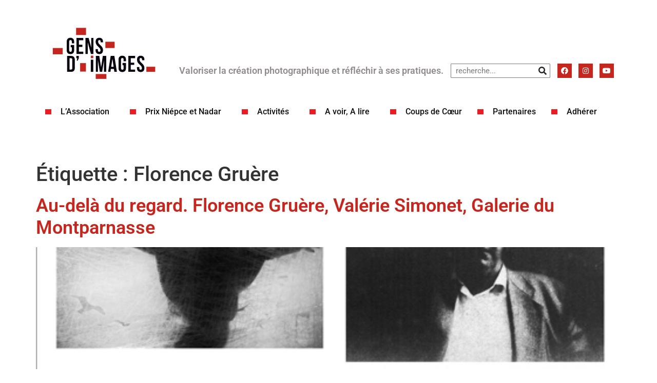

--- FILE ---
content_type: text/html; charset=UTF-8
request_url: https://gensdimages.com/tag/florence-gruere/page/2/
body_size: 11137
content:
<!doctype html>
<html lang="fr-FR">
<head>
	<meta charset="UTF-8">
	<meta name="viewport" content="width=device-width, initial-scale=1">
	<link rel="profile" href="https://gmpg.org/xfn/11">
	<title>Florence Gruère &#8211; Page 2 &#8211; Les Gens d&#039;images</title>
<meta name='robots' content='max-image-preview:large' />
<link rel="alternate" type="application/rss+xml" title="Les Gens d&#039;images &raquo; Flux" href="https://gensdimages.com/feed/" />
<link rel="alternate" type="application/rss+xml" title="Les Gens d&#039;images &raquo; Flux des commentaires" href="https://gensdimages.com/comments/feed/" />
<link rel="alternate" type="application/rss+xml" title="Les Gens d&#039;images &raquo; Flux de l’étiquette Florence Gruère" href="https://gensdimages.com/tag/florence-gruere/feed/" />
<style id='wp-img-auto-sizes-contain-inline-css'>
img:is([sizes=auto i],[sizes^="auto," i]){contain-intrinsic-size:3000px 1500px}
/*# sourceURL=wp-img-auto-sizes-contain-inline-css */
</style>
<style id='wp-emoji-styles-inline-css'>

	img.wp-smiley, img.emoji {
		display: inline !important;
		border: none !important;
		box-shadow: none !important;
		height: 1em !important;
		width: 1em !important;
		margin: 0 0.07em !important;
		vertical-align: -0.1em !important;
		background: none !important;
		padding: 0 !important;
	}
/*# sourceURL=wp-emoji-styles-inline-css */
</style>
<link rel='stylesheet' id='wp-block-library-css' href='https://gensdimages.com/wp-includes/css/dist/block-library/style.min.css?ver=6.9' media='all' />
<style id='global-styles-inline-css'>
:root{--wp--preset--aspect-ratio--square: 1;--wp--preset--aspect-ratio--4-3: 4/3;--wp--preset--aspect-ratio--3-4: 3/4;--wp--preset--aspect-ratio--3-2: 3/2;--wp--preset--aspect-ratio--2-3: 2/3;--wp--preset--aspect-ratio--16-9: 16/9;--wp--preset--aspect-ratio--9-16: 9/16;--wp--preset--color--black: #000000;--wp--preset--color--cyan-bluish-gray: #abb8c3;--wp--preset--color--white: #ffffff;--wp--preset--color--pale-pink: #f78da7;--wp--preset--color--vivid-red: #cf2e2e;--wp--preset--color--luminous-vivid-orange: #ff6900;--wp--preset--color--luminous-vivid-amber: #fcb900;--wp--preset--color--light-green-cyan: #7bdcb5;--wp--preset--color--vivid-green-cyan: #00d084;--wp--preset--color--pale-cyan-blue: #8ed1fc;--wp--preset--color--vivid-cyan-blue: #0693e3;--wp--preset--color--vivid-purple: #9b51e0;--wp--preset--gradient--vivid-cyan-blue-to-vivid-purple: linear-gradient(135deg,rgb(6,147,227) 0%,rgb(155,81,224) 100%);--wp--preset--gradient--light-green-cyan-to-vivid-green-cyan: linear-gradient(135deg,rgb(122,220,180) 0%,rgb(0,208,130) 100%);--wp--preset--gradient--luminous-vivid-amber-to-luminous-vivid-orange: linear-gradient(135deg,rgb(252,185,0) 0%,rgb(255,105,0) 100%);--wp--preset--gradient--luminous-vivid-orange-to-vivid-red: linear-gradient(135deg,rgb(255,105,0) 0%,rgb(207,46,46) 100%);--wp--preset--gradient--very-light-gray-to-cyan-bluish-gray: linear-gradient(135deg,rgb(238,238,238) 0%,rgb(169,184,195) 100%);--wp--preset--gradient--cool-to-warm-spectrum: linear-gradient(135deg,rgb(74,234,220) 0%,rgb(151,120,209) 20%,rgb(207,42,186) 40%,rgb(238,44,130) 60%,rgb(251,105,98) 80%,rgb(254,248,76) 100%);--wp--preset--gradient--blush-light-purple: linear-gradient(135deg,rgb(255,206,236) 0%,rgb(152,150,240) 100%);--wp--preset--gradient--blush-bordeaux: linear-gradient(135deg,rgb(254,205,165) 0%,rgb(254,45,45) 50%,rgb(107,0,62) 100%);--wp--preset--gradient--luminous-dusk: linear-gradient(135deg,rgb(255,203,112) 0%,rgb(199,81,192) 50%,rgb(65,88,208) 100%);--wp--preset--gradient--pale-ocean: linear-gradient(135deg,rgb(255,245,203) 0%,rgb(182,227,212) 50%,rgb(51,167,181) 100%);--wp--preset--gradient--electric-grass: linear-gradient(135deg,rgb(202,248,128) 0%,rgb(113,206,126) 100%);--wp--preset--gradient--midnight: linear-gradient(135deg,rgb(2,3,129) 0%,rgb(40,116,252) 100%);--wp--preset--font-size--small: 13px;--wp--preset--font-size--medium: 20px;--wp--preset--font-size--large: 36px;--wp--preset--font-size--x-large: 42px;--wp--preset--spacing--20: 0.44rem;--wp--preset--spacing--30: 0.67rem;--wp--preset--spacing--40: 1rem;--wp--preset--spacing--50: 1.5rem;--wp--preset--spacing--60: 2.25rem;--wp--preset--spacing--70: 3.38rem;--wp--preset--spacing--80: 5.06rem;--wp--preset--shadow--natural: 6px 6px 9px rgba(0, 0, 0, 0.2);--wp--preset--shadow--deep: 12px 12px 50px rgba(0, 0, 0, 0.4);--wp--preset--shadow--sharp: 6px 6px 0px rgba(0, 0, 0, 0.2);--wp--preset--shadow--outlined: 6px 6px 0px -3px rgb(255, 255, 255), 6px 6px rgb(0, 0, 0);--wp--preset--shadow--crisp: 6px 6px 0px rgb(0, 0, 0);}:root { --wp--style--global--content-size: 800px;--wp--style--global--wide-size: 1200px; }:where(body) { margin: 0; }.wp-site-blocks > .alignleft { float: left; margin-right: 2em; }.wp-site-blocks > .alignright { float: right; margin-left: 2em; }.wp-site-blocks > .aligncenter { justify-content: center; margin-left: auto; margin-right: auto; }:where(.wp-site-blocks) > * { margin-block-start: 24px; margin-block-end: 0; }:where(.wp-site-blocks) > :first-child { margin-block-start: 0; }:where(.wp-site-blocks) > :last-child { margin-block-end: 0; }:root { --wp--style--block-gap: 24px; }:root :where(.is-layout-flow) > :first-child{margin-block-start: 0;}:root :where(.is-layout-flow) > :last-child{margin-block-end: 0;}:root :where(.is-layout-flow) > *{margin-block-start: 24px;margin-block-end: 0;}:root :where(.is-layout-constrained) > :first-child{margin-block-start: 0;}:root :where(.is-layout-constrained) > :last-child{margin-block-end: 0;}:root :where(.is-layout-constrained) > *{margin-block-start: 24px;margin-block-end: 0;}:root :where(.is-layout-flex){gap: 24px;}:root :where(.is-layout-grid){gap: 24px;}.is-layout-flow > .alignleft{float: left;margin-inline-start: 0;margin-inline-end: 2em;}.is-layout-flow > .alignright{float: right;margin-inline-start: 2em;margin-inline-end: 0;}.is-layout-flow > .aligncenter{margin-left: auto !important;margin-right: auto !important;}.is-layout-constrained > .alignleft{float: left;margin-inline-start: 0;margin-inline-end: 2em;}.is-layout-constrained > .alignright{float: right;margin-inline-start: 2em;margin-inline-end: 0;}.is-layout-constrained > .aligncenter{margin-left: auto !important;margin-right: auto !important;}.is-layout-constrained > :where(:not(.alignleft):not(.alignright):not(.alignfull)){max-width: var(--wp--style--global--content-size);margin-left: auto !important;margin-right: auto !important;}.is-layout-constrained > .alignwide{max-width: var(--wp--style--global--wide-size);}body .is-layout-flex{display: flex;}.is-layout-flex{flex-wrap: wrap;align-items: center;}.is-layout-flex > :is(*, div){margin: 0;}body .is-layout-grid{display: grid;}.is-layout-grid > :is(*, div){margin: 0;}body{padding-top: 0px;padding-right: 0px;padding-bottom: 0px;padding-left: 0px;}a:where(:not(.wp-element-button)){text-decoration: underline;}:root :where(.wp-element-button, .wp-block-button__link){background-color: #32373c;border-width: 0;color: #fff;font-family: inherit;font-size: inherit;font-style: inherit;font-weight: inherit;letter-spacing: inherit;line-height: inherit;padding-top: calc(0.667em + 2px);padding-right: calc(1.333em + 2px);padding-bottom: calc(0.667em + 2px);padding-left: calc(1.333em + 2px);text-decoration: none;text-transform: inherit;}.has-black-color{color: var(--wp--preset--color--black) !important;}.has-cyan-bluish-gray-color{color: var(--wp--preset--color--cyan-bluish-gray) !important;}.has-white-color{color: var(--wp--preset--color--white) !important;}.has-pale-pink-color{color: var(--wp--preset--color--pale-pink) !important;}.has-vivid-red-color{color: var(--wp--preset--color--vivid-red) !important;}.has-luminous-vivid-orange-color{color: var(--wp--preset--color--luminous-vivid-orange) !important;}.has-luminous-vivid-amber-color{color: var(--wp--preset--color--luminous-vivid-amber) !important;}.has-light-green-cyan-color{color: var(--wp--preset--color--light-green-cyan) !important;}.has-vivid-green-cyan-color{color: var(--wp--preset--color--vivid-green-cyan) !important;}.has-pale-cyan-blue-color{color: var(--wp--preset--color--pale-cyan-blue) !important;}.has-vivid-cyan-blue-color{color: var(--wp--preset--color--vivid-cyan-blue) !important;}.has-vivid-purple-color{color: var(--wp--preset--color--vivid-purple) !important;}.has-black-background-color{background-color: var(--wp--preset--color--black) !important;}.has-cyan-bluish-gray-background-color{background-color: var(--wp--preset--color--cyan-bluish-gray) !important;}.has-white-background-color{background-color: var(--wp--preset--color--white) !important;}.has-pale-pink-background-color{background-color: var(--wp--preset--color--pale-pink) !important;}.has-vivid-red-background-color{background-color: var(--wp--preset--color--vivid-red) !important;}.has-luminous-vivid-orange-background-color{background-color: var(--wp--preset--color--luminous-vivid-orange) !important;}.has-luminous-vivid-amber-background-color{background-color: var(--wp--preset--color--luminous-vivid-amber) !important;}.has-light-green-cyan-background-color{background-color: var(--wp--preset--color--light-green-cyan) !important;}.has-vivid-green-cyan-background-color{background-color: var(--wp--preset--color--vivid-green-cyan) !important;}.has-pale-cyan-blue-background-color{background-color: var(--wp--preset--color--pale-cyan-blue) !important;}.has-vivid-cyan-blue-background-color{background-color: var(--wp--preset--color--vivid-cyan-blue) !important;}.has-vivid-purple-background-color{background-color: var(--wp--preset--color--vivid-purple) !important;}.has-black-border-color{border-color: var(--wp--preset--color--black) !important;}.has-cyan-bluish-gray-border-color{border-color: var(--wp--preset--color--cyan-bluish-gray) !important;}.has-white-border-color{border-color: var(--wp--preset--color--white) !important;}.has-pale-pink-border-color{border-color: var(--wp--preset--color--pale-pink) !important;}.has-vivid-red-border-color{border-color: var(--wp--preset--color--vivid-red) !important;}.has-luminous-vivid-orange-border-color{border-color: var(--wp--preset--color--luminous-vivid-orange) !important;}.has-luminous-vivid-amber-border-color{border-color: var(--wp--preset--color--luminous-vivid-amber) !important;}.has-light-green-cyan-border-color{border-color: var(--wp--preset--color--light-green-cyan) !important;}.has-vivid-green-cyan-border-color{border-color: var(--wp--preset--color--vivid-green-cyan) !important;}.has-pale-cyan-blue-border-color{border-color: var(--wp--preset--color--pale-cyan-blue) !important;}.has-vivid-cyan-blue-border-color{border-color: var(--wp--preset--color--vivid-cyan-blue) !important;}.has-vivid-purple-border-color{border-color: var(--wp--preset--color--vivid-purple) !important;}.has-vivid-cyan-blue-to-vivid-purple-gradient-background{background: var(--wp--preset--gradient--vivid-cyan-blue-to-vivid-purple) !important;}.has-light-green-cyan-to-vivid-green-cyan-gradient-background{background: var(--wp--preset--gradient--light-green-cyan-to-vivid-green-cyan) !important;}.has-luminous-vivid-amber-to-luminous-vivid-orange-gradient-background{background: var(--wp--preset--gradient--luminous-vivid-amber-to-luminous-vivid-orange) !important;}.has-luminous-vivid-orange-to-vivid-red-gradient-background{background: var(--wp--preset--gradient--luminous-vivid-orange-to-vivid-red) !important;}.has-very-light-gray-to-cyan-bluish-gray-gradient-background{background: var(--wp--preset--gradient--very-light-gray-to-cyan-bluish-gray) !important;}.has-cool-to-warm-spectrum-gradient-background{background: var(--wp--preset--gradient--cool-to-warm-spectrum) !important;}.has-blush-light-purple-gradient-background{background: var(--wp--preset--gradient--blush-light-purple) !important;}.has-blush-bordeaux-gradient-background{background: var(--wp--preset--gradient--blush-bordeaux) !important;}.has-luminous-dusk-gradient-background{background: var(--wp--preset--gradient--luminous-dusk) !important;}.has-pale-ocean-gradient-background{background: var(--wp--preset--gradient--pale-ocean) !important;}.has-electric-grass-gradient-background{background: var(--wp--preset--gradient--electric-grass) !important;}.has-midnight-gradient-background{background: var(--wp--preset--gradient--midnight) !important;}.has-small-font-size{font-size: var(--wp--preset--font-size--small) !important;}.has-medium-font-size{font-size: var(--wp--preset--font-size--medium) !important;}.has-large-font-size{font-size: var(--wp--preset--font-size--large) !important;}.has-x-large-font-size{font-size: var(--wp--preset--font-size--x-large) !important;}
/*# sourceURL=global-styles-inline-css */
</style>

<link rel='stylesheet' id='hello-elementor-css' href='https://gensdimages.com/wp-content/themes/hello-elementor/assets/css/reset.css?ver=3.4.5' media='all' />
<link rel='stylesheet' id='hello-elementor-theme-style-css' href='https://gensdimages.com/wp-content/themes/hello-elementor/assets/css/theme.css?ver=3.4.5' media='all' />
<link rel='stylesheet' id='hello-elementor-header-footer-css' href='https://gensdimages.com/wp-content/themes/hello-elementor/assets/css/header-footer.css?ver=3.4.5' media='all' />
<link rel='stylesheet' id='elementor-frontend-css' href='https://gensdimages.com/wp-content/plugins/elementor/assets/css/frontend.min.css?ver=3.33.2' media='all' />
<link rel='stylesheet' id='elementor-post-4900-css' href='https://gensdimages.com/wp-content/uploads/elementor/css/post-4900.css?ver=1768867245' media='all' />
<link rel='stylesheet' id='widget-image-css' href='https://gensdimages.com/wp-content/plugins/elementor/assets/css/widget-image.min.css?ver=3.33.2' media='all' />
<link rel='stylesheet' id='widget-heading-css' href='https://gensdimages.com/wp-content/plugins/elementor/assets/css/widget-heading.min.css?ver=3.33.2' media='all' />
<link rel='stylesheet' id='widget-search-form-css' href='https://gensdimages.com/wp-content/plugins/elementor-pro/assets/css/widget-search-form.min.css?ver=3.34.0' media='all' />
<link rel='stylesheet' id='elementor-icons-shared-0-css' href='https://gensdimages.com/wp-content/plugins/elementor/assets/lib/font-awesome/css/fontawesome.min.css?ver=5.15.3' media='all' />
<link rel='stylesheet' id='elementor-icons-fa-solid-css' href='https://gensdimages.com/wp-content/plugins/elementor/assets/lib/font-awesome/css/solid.min.css?ver=5.15.3' media='all' />
<link rel='stylesheet' id='widget-social-icons-css' href='https://gensdimages.com/wp-content/plugins/elementor/assets/css/widget-social-icons.min.css?ver=3.33.2' media='all' />
<link rel='stylesheet' id='e-apple-webkit-css' href='https://gensdimages.com/wp-content/plugins/elementor/assets/css/conditionals/apple-webkit.min.css?ver=3.33.2' media='all' />
<link rel='stylesheet' id='e-sticky-css' href='https://gensdimages.com/wp-content/plugins/elementor-pro/assets/css/modules/sticky.min.css?ver=3.34.0' media='all' />
<link rel='stylesheet' id='widget-nav-menu-css' href='https://gensdimages.com/wp-content/plugins/elementor-pro/assets/css/widget-nav-menu.min.css?ver=3.34.0' media='all' />
<link rel='stylesheet' id='widget-spacer-css' href='https://gensdimages.com/wp-content/plugins/elementor/assets/css/widget-spacer.min.css?ver=3.33.2' media='all' />
<link rel='stylesheet' id='widget-divider-css' href='https://gensdimages.com/wp-content/plugins/elementor/assets/css/widget-divider.min.css?ver=3.33.2' media='all' />
<link rel='stylesheet' id='e-animation-slideInUp-css' href='https://gensdimages.com/wp-content/plugins/elementor/assets/lib/animations/styles/slideInUp.min.css?ver=3.33.2' media='all' />
<link rel='stylesheet' id='e-popup-css' href='https://gensdimages.com/wp-content/plugins/elementor-pro/assets/css/conditionals/popup.min.css?ver=3.34.0' media='all' />
<link rel='stylesheet' id='elementor-icons-css' href='https://gensdimages.com/wp-content/plugins/elementor/assets/lib/eicons/css/elementor-icons.min.css?ver=5.44.0' media='all' />
<link rel='stylesheet' id='elementor-post-4912-css' href='https://gensdimages.com/wp-content/uploads/elementor/css/post-4912.css?ver=1768867245' media='all' />
<link rel='stylesheet' id='elementor-post-5220-css' href='https://gensdimages.com/wp-content/uploads/elementor/css/post-5220.css?ver=1768867245' media='all' />
<link rel='stylesheet' id='elementor-post-5268-css' href='https://gensdimages.com/wp-content/uploads/elementor/css/post-5268.css?ver=1768867245' media='all' />
<link rel='stylesheet' id='elementor-gf-local-roboto-css' href='https://gensdimages.com/wp-content/uploads/elementor/google-fonts/css/roboto.css?ver=1743437838' media='all' />
<link rel='stylesheet' id='elementor-gf-local-robotoslab-css' href='https://gensdimages.com/wp-content/uploads/elementor/google-fonts/css/robotoslab.css?ver=1743437840' media='all' />
<link rel='stylesheet' id='elementor-icons-fa-brands-css' href='https://gensdimages.com/wp-content/plugins/elementor/assets/lib/font-awesome/css/brands.min.css?ver=5.15.3' media='all' />
<script src="https://gensdimages.com/wp-includes/js/jquery/jquery.min.js?ver=3.7.1" id="jquery-core-js"></script>
<script src="https://gensdimages.com/wp-includes/js/jquery/jquery-migrate.min.js?ver=3.4.1" id="jquery-migrate-js"></script>
<link rel="https://api.w.org/" href="https://gensdimages.com/wp-json/" /><link rel="alternate" title="JSON" type="application/json" href="https://gensdimages.com/wp-json/wp/v2/tags/217" /><link rel="EditURI" type="application/rsd+xml" title="RSD" href="https://gensdimages.com/xmlrpc.php?rsd" />
<meta name="generator" content="WordPress 6.9" />
<meta name="generator" content="Elementor 3.33.2; features: additional_custom_breakpoints; settings: css_print_method-external, google_font-enabled, font_display-auto">
			<style>
				.e-con.e-parent:nth-of-type(n+4):not(.e-lazyloaded):not(.e-no-lazyload),
				.e-con.e-parent:nth-of-type(n+4):not(.e-lazyloaded):not(.e-no-lazyload) * {
					background-image: none !important;
				}
				@media screen and (max-height: 1024px) {
					.e-con.e-parent:nth-of-type(n+3):not(.e-lazyloaded):not(.e-no-lazyload),
					.e-con.e-parent:nth-of-type(n+3):not(.e-lazyloaded):not(.e-no-lazyload) * {
						background-image: none !important;
					}
				}
				@media screen and (max-height: 640px) {
					.e-con.e-parent:nth-of-type(n+2):not(.e-lazyloaded):not(.e-no-lazyload),
					.e-con.e-parent:nth-of-type(n+2):not(.e-lazyloaded):not(.e-no-lazyload) * {
						background-image: none !important;
					}
				}
			</style>
			<link rel="icon" href="https://gensdimages.com/wp-content/uploads/2022/07/cropped-Fav-1-32x32.gif" sizes="32x32" />
<link rel="icon" href="https://gensdimages.com/wp-content/uploads/2022/07/cropped-Fav-1-192x192.gif" sizes="192x192" />
<link rel="apple-touch-icon" href="https://gensdimages.com/wp-content/uploads/2022/07/cropped-Fav-1-180x180.gif" />
<meta name="msapplication-TileImage" content="https://gensdimages.com/wp-content/uploads/2022/07/cropped-Fav-1-270x270.gif" />
		<style id="wp-custom-css">
			a {
		color: #C3261E;
}

		</style>
		</head>
<body class="archive paged tag tag-florence-gruere tag-217 wp-custom-logo wp-embed-responsive paged-2 tag-paged-2 wp-theme-hello-elementor metaslider-plugin hello-elementor-default elementor-default elementor-kit-4900">


<a class="skip-link screen-reader-text" href="#content">Aller au contenu</a>

		<header data-elementor-type="header" data-elementor-id="4912" class="elementor elementor-4912 elementor-location-header" data-elementor-post-type="elementor_library">
					<section class="elementor-section elementor-top-section elementor-element elementor-element-a7ede14 elementor-section-full_width elementor-hidden-desktop elementor-hidden-tablet elementor-section-height-default elementor-section-height-default" data-id="a7ede14" data-element_type="section">
						<div class="elementor-container elementor-column-gap-default">
					<div class="elementor-column elementor-col-66 elementor-top-column elementor-element elementor-element-50dca72" data-id="50dca72" data-element_type="column">
			<div class="elementor-widget-wrap elementor-element-populated">
						<div class="elementor-element elementor-element-e945ea4 elementor-widget elementor-widget-theme-site-logo elementor-widget-image" data-id="e945ea4" data-element_type="widget" data-widget_type="theme-site-logo.default">
				<div class="elementor-widget-container">
											<a href="https://gensdimages.com">
			<img fetchpriority="high" width="300" height="300" src="https://gensdimages.com/wp-content/uploads/2022/05/Logo_GI_2022.svg" class="attachment-medium size-medium wp-image-5046" alt="" />				</a>
											</div>
				</div>
					</div>
		</div>
				<div class="elementor-column elementor-col-33 elementor-top-column elementor-element elementor-element-3f3c1c9" data-id="3f3c1c9" data-element_type="column">
			<div class="elementor-widget-wrap elementor-element-populated">
						<div class="elementor-element elementor-element-16041cd elementor-tablet-align-right elementor-mobile-align-center elementor-widget elementor-widget-button" data-id="16041cd" data-element_type="widget" data-widget_type="button.default">
				<div class="elementor-widget-container">
									<div class="elementor-button-wrapper">
					<a class="elementor-button elementor-button-link elementor-size-md" href="#elementor-action%3Aaction%3Dpopup%3Aopen%26settings%3DeyJpZCI6IjUyNjgiLCJ0b2dnbGUiOmZhbHNlfQ%3D%3D">
						<span class="elementor-button-content-wrapper">
						<span class="elementor-button-icon">
				<i aria-hidden="true" class="fas fa-grip-lines"></i>			</span>
								</span>
					</a>
				</div>
								</div>
				</div>
					</div>
		</div>
					</div>
		</section>
				<section class="elementor-section elementor-top-section elementor-element elementor-element-8cff935 elementor-section-boxed elementor-section-height-default elementor-section-height-default" data-id="8cff935" data-element_type="section" data-settings="{&quot;background_background&quot;:&quot;classic&quot;,&quot;sticky&quot;:&quot;top&quot;,&quot;sticky_on&quot;:[&quot;desktop&quot;,&quot;tablet&quot;,&quot;mobile&quot;],&quot;sticky_offset&quot;:0,&quot;sticky_effects_offset&quot;:0,&quot;sticky_anchor_link_offset&quot;:0}">
						<div class="elementor-container elementor-column-gap-default">
					<div class="elementor-column elementor-col-25 elementor-top-column elementor-element elementor-element-033805f" data-id="033805f" data-element_type="column" data-settings="{&quot;background_background&quot;:&quot;classic&quot;}">
			<div class="elementor-widget-wrap elementor-element-populated">
						<div class="elementor-element elementor-element-c52a940 elementor-hidden-mobile elementor-widget elementor-widget-theme-site-logo elementor-widget-image" data-id="c52a940" data-element_type="widget" data-widget_type="theme-site-logo.default">
				<div class="elementor-widget-container">
											<a href="https://gensdimages.com">
			<img width="425" height="283" src="https://gensdimages.com/wp-content/uploads/2022/05/Logo_GI_2022.svg" class="attachment-full size-full wp-image-5046" alt="" />				</a>
											</div>
				</div>
					</div>
		</div>
				<div class="elementor-column elementor-col-25 elementor-top-column elementor-element elementor-element-c96efda" data-id="c96efda" data-element_type="column" data-settings="{&quot;background_background&quot;:&quot;classic&quot;}">
			<div class="elementor-widget-wrap elementor-element-populated">
						<div class="elementor-element elementor-element-dec82ad elementor-widget elementor-widget-heading" data-id="dec82ad" data-element_type="widget" data-widget_type="heading.default">
				<div class="elementor-widget-container">
					<h2 class="elementor-heading-title elementor-size-default">Valoriser la création photographique et réfléchir à ses pratiques.</h2>				</div>
				</div>
					</div>
		</div>
				<div class="elementor-column elementor-col-25 elementor-top-column elementor-element elementor-element-3350ec2" data-id="3350ec2" data-element_type="column" data-settings="{&quot;background_background&quot;:&quot;classic&quot;}">
			<div class="elementor-widget-wrap elementor-element-populated">
						<div class="elementor-element elementor-element-550831a elementor-search-form--skin-classic elementor-search-form--button-type-icon elementor-search-form--icon-search elementor-widget elementor-widget-search-form" data-id="550831a" data-element_type="widget" data-settings="{&quot;skin&quot;:&quot;classic&quot;}" data-widget_type="search-form.default">
				<div class="elementor-widget-container">
							<search role="search">
			<form class="elementor-search-form" action="https://gensdimages.com" method="get">
												<div class="elementor-search-form__container">
					<label class="elementor-screen-only" for="elementor-search-form-550831a">Rechercher </label>

					
					<input id="elementor-search-form-550831a" placeholder="recherche..." class="elementor-search-form__input" type="search" name="s" value="">
					
											<button class="elementor-search-form__submit" type="submit" aria-label="Rechercher ">
															<i aria-hidden="true" class="fas fa-search"></i>													</button>
					
									</div>
			</form>
		</search>
						</div>
				</div>
					</div>
		</div>
				<div class="elementor-column elementor-col-25 elementor-top-column elementor-element elementor-element-6667e06" data-id="6667e06" data-element_type="column" data-settings="{&quot;background_background&quot;:&quot;classic&quot;}">
			<div class="elementor-widget-wrap elementor-element-populated">
						<div class="elementor-element elementor-element-1a9c763 elementor-shape-square elementor-grid-0 e-grid-align-center elementor-widget elementor-widget-social-icons" data-id="1a9c763" data-element_type="widget" data-widget_type="social-icons.default">
				<div class="elementor-widget-container">
							<div class="elementor-social-icons-wrapper elementor-grid" role="list">
							<span class="elementor-grid-item" role="listitem">
					<a class="elementor-icon elementor-social-icon elementor-social-icon-facebook elementor-repeater-item-72e33b7" href="https://www.facebook.com/associationgensdimages" target="_blank">
						<span class="elementor-screen-only">Facebook</span>
						<i aria-hidden="true" class="fab fa-facebook"></i>					</a>
				</span>
							<span class="elementor-grid-item" role="listitem">
					<a class="elementor-icon elementor-social-icon elementor-social-icon-instagram elementor-repeater-item-7794cf9" href="https://www.instagram.com/gensdimages/" target="_blank">
						<span class="elementor-screen-only">Instagram</span>
						<i aria-hidden="true" class="fab fa-instagram"></i>					</a>
				</span>
							<span class="elementor-grid-item" role="listitem">
					<a class="elementor-icon elementor-social-icon elementor-social-icon-youtube elementor-repeater-item-7d88f00" href="https://www.youtube.com/@GensDimages/videos" target="_blank">
						<span class="elementor-screen-only">Youtube</span>
						<i aria-hidden="true" class="fab fa-youtube"></i>					</a>
				</span>
					</div>
						</div>
				</div>
					</div>
		</div>
					</div>
		</section>
				<section class="elementor-section elementor-top-section elementor-element elementor-element-fe727d7 elementor-hidden-mobile elementor-section-boxed elementor-section-height-default elementor-section-height-default" data-id="fe727d7" data-element_type="section" data-settings="{&quot;background_background&quot;:&quot;classic&quot;,&quot;sticky&quot;:&quot;top&quot;,&quot;sticky_offset&quot;:160,&quot;sticky_on&quot;:[&quot;desktop&quot;,&quot;tablet&quot;,&quot;mobile&quot;],&quot;sticky_effects_offset&quot;:0,&quot;sticky_anchor_link_offset&quot;:0}">
						<div class="elementor-container elementor-column-gap-default">
					<div class="elementor-column elementor-col-100 elementor-top-column elementor-element elementor-element-5b1668b" data-id="5b1668b" data-element_type="column">
			<div class="elementor-widget-wrap elementor-element-populated">
						<div class="elementor-element elementor-element-c815a2d elementor-nav-menu__align-start elementor-widget__width-auto isheader elementor-nav-menu--dropdown-mobile elementor-nav-menu__text-align-aside elementor-widget elementor-widget-nav-menu" data-id="c815a2d" data-element_type="widget" data-settings="{&quot;submenu_icon&quot;:{&quot;value&quot;:&quot;&lt;i class=\&quot;\&quot; aria-hidden=\&quot;true\&quot;&gt;&lt;\/i&gt;&quot;,&quot;library&quot;:&quot;&quot;},&quot;layout&quot;:&quot;horizontal&quot;}" data-widget_type="nav-menu.default">
				<div class="elementor-widget-container">
								<nav aria-label="Menu" class="elementor-nav-menu--main elementor-nav-menu__container elementor-nav-menu--layout-horizontal e--pointer-underline e--animation-slide">
				<ul id="menu-1-c815a2d" class="elementor-nav-menu"><li class="menu-item menu-item-type-post_type menu-item-object-page menu-item-has-children menu-item-6755"><a href="https://gensdimages.com/lassociation/" class="elementor-item">L’Association</a>
<ul class="sub-menu elementor-nav-menu--dropdown">
	<li class="menu-item menu-item-type-post_type menu-item-object-page menu-item-7788"><a href="https://gensdimages.com/qui-sommes-nous-2/" class="elementor-sub-item">Qui sommes-nous ?</a></li>
	<li class="menu-item menu-item-type-post_type menu-item-object-page menu-item-8048"><a href="https://gensdimages.com/elementor-8042/" class="elementor-sub-item">Le Livre</a></li>
	<li class="menu-item menu-item-type-post_type menu-item-object-page menu-item-5438"><a href="https://gensdimages.com/carnets/" class="elementor-sub-item">Carnets</a></li>
	<li class="menu-item menu-item-type-post_type menu-item-object-page menu-item-7782"><a href="https://gensdimages.com/prix-arcimboldo/" class="elementor-sub-item">Prix Arcimboldo</a></li>
	<li class="menu-item menu-item-type-post_type menu-item-object-page menu-item-5051"><a href="https://gensdimages.com/qui-sommes-nous/" class="elementor-sub-item">Témoignage sur Albert Plécy</a></li>
	<li class="menu-item menu-item-type-post_type menu-item-object-page menu-item-6751"><a href="https://gensdimages.com/qui-sommes-nous/lassociation-des-gens-dimages-temoins-et-acteurs-des-evolutions-de-la-photographie-en-france-entre-1954-et-1985/" class="elementor-sub-item">Mémoire de Rebecca Flore</a></li>
</ul>
</li>
<li class="menu-item menu-item-type-post_type menu-item-object-page menu-item-has-children menu-item-26"><a href="https://gensdimages.com/les-prix/" class="elementor-item">Prix Niépce et Nadar</a>
<ul class="sub-menu elementor-nav-menu--dropdown">
	<li class="menu-item menu-item-type-post_type menu-item-object-page menu-item-5130"><a href="https://gensdimages.com/les-prix/" class="elementor-sub-item">Présentation</a></li>
	<li class="menu-item menu-item-type-post_type menu-item-object-page menu-item-5165"><a href="https://gensdimages.com/prix-niepce/" class="elementor-sub-item">Prix Niépce Gens d’images</a></li>
	<li class="menu-item menu-item-type-post_type menu-item-object-page menu-item-5181"><a href="https://gensdimages.com/prix-nadar/" class="elementor-sub-item">Prix Nadar Gens d’images</a></li>
</ul>
</li>
<li class="menu-item menu-item-type-custom menu-item-object-custom menu-item-has-children menu-item-4906"><a href="#" class="elementor-item elementor-item-anchor">Activités</a>
<ul class="sub-menu elementor-nav-menu--dropdown">
	<li class="menu-item menu-item-type-post_type menu-item-object-page menu-item-186"><a href="https://gensdimages.com/les-ateliers/" class="elementor-sub-item">Les Ateliers</a></li>
	<li class="menu-item menu-item-type-post_type menu-item-object-page menu-item-185"><a href="https://gensdimages.com/les-cafes/" class="elementor-sub-item">Les Cafés Images</a></li>
	<li class="menu-item menu-item-type-post_type menu-item-object-page menu-item-5367"><a href="https://gensdimages.com/les-visites/" class="elementor-sub-item">Les Visites</a></li>
</ul>
</li>
<li class="menu-item menu-item-type-custom menu-item-object-custom menu-item-has-children menu-item-4907"><a href="#" class="elementor-item elementor-item-anchor">A voir, A lire</a>
<ul class="sub-menu elementor-nav-menu--dropdown">
	<li class="menu-item menu-item-type-post_type menu-item-object-page menu-item-6768"><a href="https://gensdimages.com/comment-ca-voit/" class="elementor-sub-item">Comment ça voit ?</a></li>
	<li class="menu-item menu-item-type-post_type menu-item-object-page menu-item-5416"><a href="https://gensdimages.com/ecrits/" class="elementor-sub-item">Écrits</a></li>
</ul>
</li>
<li class="menu-item menu-item-type-post_type menu-item-object-page menu-item-6013"><a href="https://gensdimages.com/coups-de-coeur%e2%80%8b/" class="elementor-item">Coups de Cœur​</a></li>
<li class="menu-item menu-item-type-post_type menu-item-object-page menu-item-4909"><a href="https://gensdimages.com/nos-partenaires/" class="elementor-item">Partenaires</a></li>
<li class="menu-item menu-item-type-post_type menu-item-object-page menu-item-5619"><a href="https://gensdimages.com/devenez-adherent/" class="elementor-item">Adhérer</a></li>
</ul>			</nav>
						<nav class="elementor-nav-menu--dropdown elementor-nav-menu__container" aria-hidden="true">
				<ul id="menu-2-c815a2d" class="elementor-nav-menu"><li class="menu-item menu-item-type-post_type menu-item-object-page menu-item-has-children menu-item-6755"><a href="https://gensdimages.com/lassociation/" class="elementor-item" tabindex="-1">L’Association</a>
<ul class="sub-menu elementor-nav-menu--dropdown">
	<li class="menu-item menu-item-type-post_type menu-item-object-page menu-item-7788"><a href="https://gensdimages.com/qui-sommes-nous-2/" class="elementor-sub-item" tabindex="-1">Qui sommes-nous ?</a></li>
	<li class="menu-item menu-item-type-post_type menu-item-object-page menu-item-8048"><a href="https://gensdimages.com/elementor-8042/" class="elementor-sub-item" tabindex="-1">Le Livre</a></li>
	<li class="menu-item menu-item-type-post_type menu-item-object-page menu-item-5438"><a href="https://gensdimages.com/carnets/" class="elementor-sub-item" tabindex="-1">Carnets</a></li>
	<li class="menu-item menu-item-type-post_type menu-item-object-page menu-item-7782"><a href="https://gensdimages.com/prix-arcimboldo/" class="elementor-sub-item" tabindex="-1">Prix Arcimboldo</a></li>
	<li class="menu-item menu-item-type-post_type menu-item-object-page menu-item-5051"><a href="https://gensdimages.com/qui-sommes-nous/" class="elementor-sub-item" tabindex="-1">Témoignage sur Albert Plécy</a></li>
	<li class="menu-item menu-item-type-post_type menu-item-object-page menu-item-6751"><a href="https://gensdimages.com/qui-sommes-nous/lassociation-des-gens-dimages-temoins-et-acteurs-des-evolutions-de-la-photographie-en-france-entre-1954-et-1985/" class="elementor-sub-item" tabindex="-1">Mémoire de Rebecca Flore</a></li>
</ul>
</li>
<li class="menu-item menu-item-type-post_type menu-item-object-page menu-item-has-children menu-item-26"><a href="https://gensdimages.com/les-prix/" class="elementor-item" tabindex="-1">Prix Niépce et Nadar</a>
<ul class="sub-menu elementor-nav-menu--dropdown">
	<li class="menu-item menu-item-type-post_type menu-item-object-page menu-item-5130"><a href="https://gensdimages.com/les-prix/" class="elementor-sub-item" tabindex="-1">Présentation</a></li>
	<li class="menu-item menu-item-type-post_type menu-item-object-page menu-item-5165"><a href="https://gensdimages.com/prix-niepce/" class="elementor-sub-item" tabindex="-1">Prix Niépce Gens d’images</a></li>
	<li class="menu-item menu-item-type-post_type menu-item-object-page menu-item-5181"><a href="https://gensdimages.com/prix-nadar/" class="elementor-sub-item" tabindex="-1">Prix Nadar Gens d’images</a></li>
</ul>
</li>
<li class="menu-item menu-item-type-custom menu-item-object-custom menu-item-has-children menu-item-4906"><a href="#" class="elementor-item elementor-item-anchor" tabindex="-1">Activités</a>
<ul class="sub-menu elementor-nav-menu--dropdown">
	<li class="menu-item menu-item-type-post_type menu-item-object-page menu-item-186"><a href="https://gensdimages.com/les-ateliers/" class="elementor-sub-item" tabindex="-1">Les Ateliers</a></li>
	<li class="menu-item menu-item-type-post_type menu-item-object-page menu-item-185"><a href="https://gensdimages.com/les-cafes/" class="elementor-sub-item" tabindex="-1">Les Cafés Images</a></li>
	<li class="menu-item menu-item-type-post_type menu-item-object-page menu-item-5367"><a href="https://gensdimages.com/les-visites/" class="elementor-sub-item" tabindex="-1">Les Visites</a></li>
</ul>
</li>
<li class="menu-item menu-item-type-custom menu-item-object-custom menu-item-has-children menu-item-4907"><a href="#" class="elementor-item elementor-item-anchor" tabindex="-1">A voir, A lire</a>
<ul class="sub-menu elementor-nav-menu--dropdown">
	<li class="menu-item menu-item-type-post_type menu-item-object-page menu-item-6768"><a href="https://gensdimages.com/comment-ca-voit/" class="elementor-sub-item" tabindex="-1">Comment ça voit ?</a></li>
	<li class="menu-item menu-item-type-post_type menu-item-object-page menu-item-5416"><a href="https://gensdimages.com/ecrits/" class="elementor-sub-item" tabindex="-1">Écrits</a></li>
</ul>
</li>
<li class="menu-item menu-item-type-post_type menu-item-object-page menu-item-6013"><a href="https://gensdimages.com/coups-de-coeur%e2%80%8b/" class="elementor-item" tabindex="-1">Coups de Cœur​</a></li>
<li class="menu-item menu-item-type-post_type menu-item-object-page menu-item-4909"><a href="https://gensdimages.com/nos-partenaires/" class="elementor-item" tabindex="-1">Partenaires</a></li>
<li class="menu-item menu-item-type-post_type menu-item-object-page menu-item-5619"><a href="https://gensdimages.com/devenez-adherent/" class="elementor-item" tabindex="-1">Adhérer</a></li>
</ul>			</nav>
						</div>
				</div>
				<div class="elementor-element elementor-element-dc3b1fc elementor-widget elementor-widget-spacer" data-id="dc3b1fc" data-element_type="widget" data-widget_type="spacer.default">
				<div class="elementor-widget-container">
							<div class="elementor-spacer">
			<div class="elementor-spacer-inner"></div>
		</div>
						</div>
				</div>
					</div>
		</div>
					</div>
		</section>
				</header>
		<main id="content" class="site-main">

			<div class="page-header">
			<h1 class="entry-title">Étiquette : <span>Florence Gruère</span></h1>		</div>
	
	<div class="page-content">
					<article class="post">
				<h2 class="entry-title"><a href="https://gensdimages.com/2016/11/01/au-dela-du-regard-florence-gruere-valerie-simonet-galerie-du-montparnasse/">Au-delà du regard. Florence Gruère, Valérie Simonet, Galerie du Montparnasse</a></h2><a href="https://gensdimages.com/2016/11/01/au-dela-du-regard-florence-gruere-valerie-simonet-galerie-du-montparnasse/"><img width="500" height="409" src="https://gensdimages.com/wp-content/uploads/2016/11/invitation-exposition-AU-DELA-DU-REGARD.jpg" class="attachment-large size-large wp-post-image" alt="" decoding="async" srcset="https://gensdimages.com/wp-content/uploads/2016/11/invitation-exposition-AU-DELA-DU-REGARD.jpg 500w, https://gensdimages.com/wp-content/uploads/2016/11/invitation-exposition-AU-DELA-DU-REGARD-300x245.jpg 300w" sizes="(max-width: 500px) 100vw, 500px" /></a><p>Au-delà du regard, Florence Gruère, Valérie Simonet Deux femmes photographes, les yeux grands ouverts, avec des perceptions différentes : la vie intérieure des êtres humains, dans les portraits de Florence Gruère et une histoire intime, dans le reflet du monde extérieur pour Valérie Simonet. Du 3 au 14 novembre Galerie du Montparnasse 55, rue du [&hellip;]</p>
			</article>
			</div>

			<nav class="pagination">
			<div class="nav-previous"><a href="https://gensdimages.com/tag/florence-gruere/" ><span class="meta-nav">&larr;</span> Suivant</a></div>
			<div class="nav-next"></div>
		</nav>
	
</main>
		<footer data-elementor-type="footer" data-elementor-id="5220" class="elementor elementor-5220 elementor-location-footer" data-elementor-post-type="elementor_library">
					<section class="elementor-section elementor-top-section elementor-element elementor-element-4bbb914 elementor-section-boxed elementor-section-height-default elementor-section-height-default" data-id="4bbb914" data-element_type="section">
						<div class="elementor-container elementor-column-gap-no">
					<div class="elementor-column elementor-col-100 elementor-top-column elementor-element elementor-element-edc38d4" data-id="edc38d4" data-element_type="column">
			<div class="elementor-widget-wrap elementor-element-populated">
						<div class="elementor-element elementor-element-59a6593 elementor-widget-divider--view-line elementor-widget elementor-widget-divider" data-id="59a6593" data-element_type="widget" data-widget_type="divider.default">
				<div class="elementor-widget-container">
							<div class="elementor-divider">
			<span class="elementor-divider-separator">
						</span>
		</div>
						</div>
				</div>
				<div class="elementor-element elementor-element-2a22542 elementor-widget elementor-widget-text-editor" data-id="2a22542" data-element_type="widget" data-widget_type="text-editor.default">
				<div class="elementor-widget-container">
									<p style="text-align: center;"><a href="/contactez-nous">Contactez-nous</a> &#8211; <a href="/nos-partenaires">Nos Partenaires</a> &#8211; <a href="/mentions-legales">Mentions légales</a></p>								</div>
				</div>
				<div class="elementor-element elementor-element-f591585 elementor-widget elementor-widget-heading" data-id="f591585" data-element_type="widget" data-widget_type="heading.default">
				<div class="elementor-widget-container">
					<p class="elementor-heading-title elementor-size-default">Tous droits de reproduction interdits</p>				</div>
				</div>
				<div class="elementor-element elementor-element-44b52c5 elementor-widget-divider--view-line elementor-widget elementor-widget-divider" data-id="44b52c5" data-element_type="widget" data-widget_type="divider.default">
				<div class="elementor-widget-container">
							<div class="elementor-divider">
			<span class="elementor-divider-separator">
						</span>
		</div>
						</div>
				</div>
				<div class="elementor-element elementor-element-d629fcb elementor-widget elementor-widget-spacer" data-id="d629fcb" data-element_type="widget" data-widget_type="spacer.default">
				<div class="elementor-widget-container">
							<div class="elementor-spacer">
			<div class="elementor-spacer-inner"></div>
		</div>
						</div>
				</div>
					</div>
		</div>
					</div>
		</section>
				</footer>
		
<script type="speculationrules">
{"prefetch":[{"source":"document","where":{"and":[{"href_matches":"/*"},{"not":{"href_matches":["/wp-*.php","/wp-admin/*","/wp-content/uploads/*","/wp-content/*","/wp-content/plugins/*","/wp-content/themes/hello-elementor/*","/*\\?(.+)"]}},{"not":{"selector_matches":"a[rel~=\"nofollow\"]"}},{"not":{"selector_matches":".no-prefetch, .no-prefetch a"}}]},"eagerness":"conservative"}]}
</script>
		<div data-elementor-type="popup" data-elementor-id="5268" class="elementor elementor-5268 elementor-location-popup" data-elementor-settings="{&quot;entrance_animation_mobile&quot;:&quot;slideInUp&quot;,&quot;a11y_navigation&quot;:&quot;yes&quot;,&quot;triggers&quot;:[],&quot;timing&quot;:[]}" data-elementor-post-type="elementor_library">
					<section class="elementor-section elementor-top-section elementor-element elementor-element-b163b9a elementor-section-full_width elementor-section-height-full elementor-section-items-top elementor-section-content-top elementor-section-height-default" data-id="b163b9a" data-element_type="section" data-settings="{&quot;background_background&quot;:&quot;classic&quot;}">
						<div class="elementor-container elementor-column-gap-default">
					<div class="elementor-column elementor-col-50 elementor-top-column elementor-element elementor-element-6882592" data-id="6882592" data-element_type="column">
			<div class="elementor-widget-wrap elementor-element-populated">
						<div class="elementor-element elementor-element-7e06800 elementor-widget elementor-widget-spacer" data-id="7e06800" data-element_type="widget" data-widget_type="spacer.default">
				<div class="elementor-widget-container">
							<div class="elementor-spacer">
			<div class="elementor-spacer-inner"></div>
		</div>
						</div>
				</div>
				<div class="elementor-element elementor-element-22beaa1 elementor-widget elementor-widget-heading" data-id="22beaa1" data-element_type="widget" data-widget_type="heading.default">
				<div class="elementor-widget-container">
					<h2 class="elementor-heading-title elementor-size-default">Menu</h2>				</div>
				</div>
					</div>
		</div>
				<div class="elementor-column elementor-col-50 elementor-top-column elementor-element elementor-element-ab1e3d7" data-id="ab1e3d7" data-element_type="column">
			<div class="elementor-widget-wrap elementor-element-populated">
						<div class="elementor-element elementor-element-e60ca2f elementor-widget elementor-widget-nav-menu" data-id="e60ca2f" data-element_type="widget" data-settings="{&quot;layout&quot;:&quot;dropdown&quot;,&quot;submenu_icon&quot;:{&quot;value&quot;:&quot;&lt;i class=\&quot;fas fa-angle-down\&quot; aria-hidden=\&quot;true\&quot;&gt;&lt;\/i&gt;&quot;,&quot;library&quot;:&quot;fa-solid&quot;}}" data-widget_type="nav-menu.default">
				<div class="elementor-widget-container">
								<nav class="elementor-nav-menu--dropdown elementor-nav-menu__container" aria-hidden="true">
				<ul id="menu-2-e60ca2f" class="elementor-nav-menu"><li class="menu-item menu-item-type-post_type menu-item-object-page menu-item-has-children menu-item-6755"><a href="https://gensdimages.com/lassociation/" class="elementor-item" tabindex="-1">L’Association</a>
<ul class="sub-menu elementor-nav-menu--dropdown">
	<li class="menu-item menu-item-type-post_type menu-item-object-page menu-item-7788"><a href="https://gensdimages.com/qui-sommes-nous-2/" class="elementor-sub-item" tabindex="-1">Qui sommes-nous ?</a></li>
	<li class="menu-item menu-item-type-post_type menu-item-object-page menu-item-8048"><a href="https://gensdimages.com/elementor-8042/" class="elementor-sub-item" tabindex="-1">Le Livre</a></li>
	<li class="menu-item menu-item-type-post_type menu-item-object-page menu-item-5438"><a href="https://gensdimages.com/carnets/" class="elementor-sub-item" tabindex="-1">Carnets</a></li>
	<li class="menu-item menu-item-type-post_type menu-item-object-page menu-item-7782"><a href="https://gensdimages.com/prix-arcimboldo/" class="elementor-sub-item" tabindex="-1">Prix Arcimboldo</a></li>
	<li class="menu-item menu-item-type-post_type menu-item-object-page menu-item-5051"><a href="https://gensdimages.com/qui-sommes-nous/" class="elementor-sub-item" tabindex="-1">Témoignage sur Albert Plécy</a></li>
	<li class="menu-item menu-item-type-post_type menu-item-object-page menu-item-6751"><a href="https://gensdimages.com/qui-sommes-nous/lassociation-des-gens-dimages-temoins-et-acteurs-des-evolutions-de-la-photographie-en-france-entre-1954-et-1985/" class="elementor-sub-item" tabindex="-1">Mémoire de Rebecca Flore</a></li>
</ul>
</li>
<li class="menu-item menu-item-type-post_type menu-item-object-page menu-item-has-children menu-item-26"><a href="https://gensdimages.com/les-prix/" class="elementor-item" tabindex="-1">Prix Niépce et Nadar</a>
<ul class="sub-menu elementor-nav-menu--dropdown">
	<li class="menu-item menu-item-type-post_type menu-item-object-page menu-item-5130"><a href="https://gensdimages.com/les-prix/" class="elementor-sub-item" tabindex="-1">Présentation</a></li>
	<li class="menu-item menu-item-type-post_type menu-item-object-page menu-item-5165"><a href="https://gensdimages.com/prix-niepce/" class="elementor-sub-item" tabindex="-1">Prix Niépce Gens d’images</a></li>
	<li class="menu-item menu-item-type-post_type menu-item-object-page menu-item-5181"><a href="https://gensdimages.com/prix-nadar/" class="elementor-sub-item" tabindex="-1">Prix Nadar Gens d’images</a></li>
</ul>
</li>
<li class="menu-item menu-item-type-custom menu-item-object-custom menu-item-has-children menu-item-4906"><a href="#" class="elementor-item elementor-item-anchor" tabindex="-1">Activités</a>
<ul class="sub-menu elementor-nav-menu--dropdown">
	<li class="menu-item menu-item-type-post_type menu-item-object-page menu-item-186"><a href="https://gensdimages.com/les-ateliers/" class="elementor-sub-item" tabindex="-1">Les Ateliers</a></li>
	<li class="menu-item menu-item-type-post_type menu-item-object-page menu-item-185"><a href="https://gensdimages.com/les-cafes/" class="elementor-sub-item" tabindex="-1">Les Cafés Images</a></li>
	<li class="menu-item menu-item-type-post_type menu-item-object-page menu-item-5367"><a href="https://gensdimages.com/les-visites/" class="elementor-sub-item" tabindex="-1">Les Visites</a></li>
</ul>
</li>
<li class="menu-item menu-item-type-custom menu-item-object-custom menu-item-has-children menu-item-4907"><a href="#" class="elementor-item elementor-item-anchor" tabindex="-1">A voir, A lire</a>
<ul class="sub-menu elementor-nav-menu--dropdown">
	<li class="menu-item menu-item-type-post_type menu-item-object-page menu-item-6768"><a href="https://gensdimages.com/comment-ca-voit/" class="elementor-sub-item" tabindex="-1">Comment ça voit ?</a></li>
	<li class="menu-item menu-item-type-post_type menu-item-object-page menu-item-5416"><a href="https://gensdimages.com/ecrits/" class="elementor-sub-item" tabindex="-1">Écrits</a></li>
</ul>
</li>
<li class="menu-item menu-item-type-post_type menu-item-object-page menu-item-6013"><a href="https://gensdimages.com/coups-de-coeur%e2%80%8b/" class="elementor-item" tabindex="-1">Coups de Cœur​</a></li>
<li class="menu-item menu-item-type-post_type menu-item-object-page menu-item-4909"><a href="https://gensdimages.com/nos-partenaires/" class="elementor-item" tabindex="-1">Partenaires</a></li>
<li class="menu-item menu-item-type-post_type menu-item-object-page menu-item-5619"><a href="https://gensdimages.com/devenez-adherent/" class="elementor-item" tabindex="-1">Adhérer</a></li>
</ul>			</nav>
						</div>
				</div>
					</div>
		</div>
					</div>
		</section>
				</div>
					<script>
				const lazyloadRunObserver = () => {
					const lazyloadBackgrounds = document.querySelectorAll( `.e-con.e-parent:not(.e-lazyloaded)` );
					const lazyloadBackgroundObserver = new IntersectionObserver( ( entries ) => {
						entries.forEach( ( entry ) => {
							if ( entry.isIntersecting ) {
								let lazyloadBackground = entry.target;
								if( lazyloadBackground ) {
									lazyloadBackground.classList.add( 'e-lazyloaded' );
								}
								lazyloadBackgroundObserver.unobserve( entry.target );
							}
						});
					}, { rootMargin: '200px 0px 200px 0px' } );
					lazyloadBackgrounds.forEach( ( lazyloadBackground ) => {
						lazyloadBackgroundObserver.observe( lazyloadBackground );
					} );
				};
				const events = [
					'DOMContentLoaded',
					'elementor/lazyload/observe',
				];
				events.forEach( ( event ) => {
					document.addEventListener( event, lazyloadRunObserver );
				} );
			</script>
			<script src="https://gensdimages.com/wp-content/themes/hello-elementor/assets/js/hello-frontend.js?ver=3.4.5" id="hello-theme-frontend-js"></script>
<script src="https://gensdimages.com/wp-content/plugins/elementor/assets/js/webpack.runtime.min.js?ver=3.33.2" id="elementor-webpack-runtime-js"></script>
<script src="https://gensdimages.com/wp-content/plugins/elementor/assets/js/frontend-modules.min.js?ver=3.33.2" id="elementor-frontend-modules-js"></script>
<script src="https://gensdimages.com/wp-includes/js/jquery/ui/core.min.js?ver=1.13.3" id="jquery-ui-core-js"></script>
<script id="elementor-frontend-js-before">
var elementorFrontendConfig = {"environmentMode":{"edit":false,"wpPreview":false,"isScriptDebug":false},"i18n":{"shareOnFacebook":"Partager sur Facebook","shareOnTwitter":"Partager sur Twitter","pinIt":"L\u2019\u00e9pingler","download":"T\u00e9l\u00e9charger","downloadImage":"T\u00e9l\u00e9charger une image","fullscreen":"Plein \u00e9cran","zoom":"Zoom","share":"Partager","playVideo":"Lire la vid\u00e9o","previous":"Pr\u00e9c\u00e9dent","next":"Suivant","close":"Fermer","a11yCarouselPrevSlideMessage":"Diapositive pr\u00e9c\u00e9dente","a11yCarouselNextSlideMessage":"Diapositive suivante","a11yCarouselFirstSlideMessage":"Ceci est la premi\u00e8re diapositive","a11yCarouselLastSlideMessage":"Ceci est la derni\u00e8re diapositive","a11yCarouselPaginationBulletMessage":"Aller \u00e0 la diapositive"},"is_rtl":false,"breakpoints":{"xs":0,"sm":480,"md":768,"lg":1025,"xl":1440,"xxl":1600},"responsive":{"breakpoints":{"mobile":{"label":"Portrait mobile","value":767,"default_value":767,"direction":"max","is_enabled":true},"mobile_extra":{"label":"Mobile Paysage","value":880,"default_value":880,"direction":"max","is_enabled":false},"tablet":{"label":"Tablette en mode portrait","value":1024,"default_value":1024,"direction":"max","is_enabled":true},"tablet_extra":{"label":"Tablette en mode paysage","value":1200,"default_value":1200,"direction":"max","is_enabled":false},"laptop":{"label":"Portable","value":1366,"default_value":1366,"direction":"max","is_enabled":false},"widescreen":{"label":"\u00c9cran large","value":2400,"default_value":2400,"direction":"min","is_enabled":false}},
"hasCustomBreakpoints":false},"version":"3.33.2","is_static":false,"experimentalFeatures":{"additional_custom_breakpoints":true,"theme_builder_v2":true,"hello-theme-header-footer":true,"home_screen":true,"global_classes_should_enforce_capabilities":true,"e_variables":true,"cloud-library":true,"e_opt_in_v4_page":true,"import-export-customization":true,"e_pro_variables":true},"urls":{"assets":"https:\/\/gensdimages.com\/wp-content\/plugins\/elementor\/assets\/","ajaxurl":"https:\/\/gensdimages.com\/wp-admin\/admin-ajax.php","uploadUrl":"https:\/\/gensdimages.com\/wp-content\/uploads"},"nonces":{"floatingButtonsClickTracking":"a9e2b26dbf"},"swiperClass":"swiper","settings":{"editorPreferences":[]},"kit":{"body_background_background":"classic","active_breakpoints":["viewport_mobile","viewport_tablet"],"global_image_lightbox":"yes","lightbox_enable_counter":"yes","lightbox_enable_fullscreen":"yes","lightbox_enable_zoom":"yes","lightbox_enable_share":"yes","lightbox_title_src":"title","lightbox_description_src":"description","hello_header_logo_type":"logo","hello_header_menu_layout":"horizontal"},"post":{"id":0,"title":"Florence Gru\u00e8re &#8211; Page 2 &#8211; Les Gens d&#039;images","excerpt":""}};
//# sourceURL=elementor-frontend-js-before
</script>
<script src="https://gensdimages.com/wp-content/plugins/elementor/assets/js/frontend.min.js?ver=3.33.2" id="elementor-frontend-js"></script>
<script src="https://gensdimages.com/wp-content/plugins/elementor-pro/assets/lib/sticky/jquery.sticky.min.js?ver=3.34.0" id="e-sticky-js"></script>
<script src="https://gensdimages.com/wp-content/plugins/elementor-pro/assets/lib/smartmenus/jquery.smartmenus.min.js?ver=1.2.1" id="smartmenus-js"></script>
<script src="https://gensdimages.com/wp-content/plugins/elementor-pro/assets/js/webpack-pro.runtime.min.js?ver=3.34.0" id="elementor-pro-webpack-runtime-js"></script>
<script src="https://gensdimages.com/wp-includes/js/dist/hooks.min.js?ver=dd5603f07f9220ed27f1" id="wp-hooks-js"></script>
<script src="https://gensdimages.com/wp-includes/js/dist/i18n.min.js?ver=c26c3dc7bed366793375" id="wp-i18n-js"></script>
<script id="wp-i18n-js-after">
wp.i18n.setLocaleData( { 'text direction\u0004ltr': [ 'ltr' ] } );
//# sourceURL=wp-i18n-js-after
</script>
<script id="elementor-pro-frontend-js-before">
var ElementorProFrontendConfig = {"ajaxurl":"https:\/\/gensdimages.com\/wp-admin\/admin-ajax.php","nonce":"4de2e2e669","urls":{"assets":"https:\/\/gensdimages.com\/wp-content\/plugins\/elementor-pro\/assets\/","rest":"https:\/\/gensdimages.com\/wp-json\/"},"settings":{"lazy_load_background_images":true},"popup":{"hasPopUps":true},"shareButtonsNetworks":{"facebook":{"title":"Facebook","has_counter":true},"twitter":{"title":"Twitter"},"linkedin":{"title":"LinkedIn","has_counter":true},"pinterest":{"title":"Pinterest","has_counter":true},"reddit":{"title":"Reddit","has_counter":true},"vk":{"title":"VK","has_counter":true},"odnoklassniki":{"title":"OK","has_counter":true},"tumblr":{"title":"Tumblr"},"digg":{"title":"Digg"},"skype":{"title":"Skype"},"stumbleupon":{"title":"StumbleUpon","has_counter":true},"mix":{"title":"Mix"},"telegram":{"title":"Telegram"},"pocket":{"title":"Pocket","has_counter":true},"xing":{"title":"XING","has_counter":true},"whatsapp":{"title":"WhatsApp"},"email":{"title":"Email"},"print":{"title":"Print"},"x-twitter":{"title":"X"},"threads":{"title":"Threads"}},
"facebook_sdk":{"lang":"fr_FR","app_id":""},"lottie":{"defaultAnimationUrl":"https:\/\/gensdimages.com\/wp-content\/plugins\/elementor-pro\/modules\/lottie\/assets\/animations\/default.json"}};
//# sourceURL=elementor-pro-frontend-js-before
</script>
<script src="https://gensdimages.com/wp-content/plugins/elementor-pro/assets/js/frontend.min.js?ver=3.34.0" id="elementor-pro-frontend-js"></script>
<script src="https://gensdimages.com/wp-content/plugins/elementor-pro/assets/js/elements-handlers.min.js?ver=3.34.0" id="pro-elements-handlers-js"></script>
<script id="wp-emoji-settings" type="application/json">
{"baseUrl":"https://s.w.org/images/core/emoji/17.0.2/72x72/","ext":".png","svgUrl":"https://s.w.org/images/core/emoji/17.0.2/svg/","svgExt":".svg","source":{"concatemoji":"https://gensdimages.com/wp-includes/js/wp-emoji-release.min.js?ver=6.9"}}
</script>
<script type="module">
/*! This file is auto-generated */
const a=JSON.parse(document.getElementById("wp-emoji-settings").textContent),o=(window._wpemojiSettings=a,"wpEmojiSettingsSupports"),s=["flag","emoji"];function i(e){try{var t={supportTests:e,timestamp:(new Date).valueOf()};sessionStorage.setItem(o,JSON.stringify(t))}catch(e){}}function c(e,t,n){e.clearRect(0,0,e.canvas.width,e.canvas.height),e.fillText(t,0,0);t=new Uint32Array(e.getImageData(0,0,e.canvas.width,e.canvas.height).data);e.clearRect(0,0,e.canvas.width,e.canvas.height),e.fillText(n,0,0);const a=new Uint32Array(e.getImageData(0,0,e.canvas.width,e.canvas.height).data);return t.every((e,t)=>e===a[t])}function p(e,t){e.clearRect(0,0,e.canvas.width,e.canvas.height),e.fillText(t,0,0);var n=e.getImageData(16,16,1,1);for(let e=0;e<n.data.length;e++)if(0!==n.data[e])return!1;return!0}function u(e,t,n,a){switch(t){case"flag":return n(e,"\ud83c\udff3\ufe0f\u200d\u26a7\ufe0f","\ud83c\udff3\ufe0f\u200b\u26a7\ufe0f")?!1:!n(e,"\ud83c\udde8\ud83c\uddf6","\ud83c\udde8\u200b\ud83c\uddf6")&&!n(e,"\ud83c\udff4\udb40\udc67\udb40\udc62\udb40\udc65\udb40\udc6e\udb40\udc67\udb40\udc7f","\ud83c\udff4\u200b\udb40\udc67\u200b\udb40\udc62\u200b\udb40\udc65\u200b\udb40\udc6e\u200b\udb40\udc67\u200b\udb40\udc7f");case"emoji":return!a(e,"\ud83e\u1fac8")}return!1}function f(e,t,n,a){let r;const o=(r="undefined"!=typeof WorkerGlobalScope&&self instanceof WorkerGlobalScope?new OffscreenCanvas(300,150):document.createElement("canvas")).getContext("2d",{willReadFrequently:!0}),s=(o.textBaseline="top",o.font="600 32px Arial",{});return e.forEach(e=>{s[e]=t(o,e,n,a)}),s}function r(e){var t=document.createElement("script");t.src=e,t.defer=!0,document.head.appendChild(t)}a.supports={everything:!0,everythingExceptFlag:!0},new Promise(t=>{let n=function(){try{var e=JSON.parse(sessionStorage.getItem(o));if("object"==typeof e&&"number"==typeof e.timestamp&&(new Date).valueOf()<e.timestamp+604800&&"object"==typeof e.supportTests)return e.supportTests}catch(e){}return null}();if(!n){if("undefined"!=typeof Worker&&"undefined"!=typeof OffscreenCanvas&&"undefined"!=typeof URL&&URL.createObjectURL&&"undefined"!=typeof Blob)try{var e="postMessage("+f.toString()+"("+[JSON.stringify(s),u.toString(),c.toString(),p.toString()].join(",")+"));",a=new Blob([e],{type:"text/javascript"});const r=new Worker(URL.createObjectURL(a),{name:"wpTestEmojiSupports"});return void(r.onmessage=e=>{i(n=e.data),r.terminate(),t(n)})}catch(e){}i(n=f(s,u,c,p))}t(n)}).then(e=>{for(const n in e)a.supports[n]=e[n],a.supports.everything=a.supports.everything&&a.supports[n],"flag"!==n&&(a.supports.everythingExceptFlag=a.supports.everythingExceptFlag&&a.supports[n]);var t;a.supports.everythingExceptFlag=a.supports.everythingExceptFlag&&!a.supports.flag,a.supports.everything||((t=a.source||{}).concatemoji?r(t.concatemoji):t.wpemoji&&t.twemoji&&(r(t.twemoji),r(t.wpemoji)))});
//# sourceURL=https://gensdimages.com/wp-includes/js/wp-emoji-loader.min.js
</script>

</body>
</html>


--- FILE ---
content_type: text/css
request_url: https://gensdimages.com/wp-content/uploads/elementor/css/post-5268.css?ver=1768867245
body_size: 810
content:
.elementor-5268 .elementor-element.elementor-element-b163b9a > .elementor-container > .elementor-column > .elementor-widget-wrap{align-content:flex-start;align-items:flex-start;}.elementor-5268 .elementor-element.elementor-element-b163b9a:not(.elementor-motion-effects-element-type-background), .elementor-5268 .elementor-element.elementor-element-b163b9a > .elementor-motion-effects-container > .elementor-motion-effects-layer{background-color:#FFFFFF;}.elementor-5268 .elementor-element.elementor-element-b163b9a{transition:background 0.3s, border 0.3s, border-radius 0.3s, box-shadow 0.3s;}.elementor-5268 .elementor-element.elementor-element-b163b9a > .elementor-background-overlay{transition:background 0.3s, border-radius 0.3s, opacity 0.3s;}.elementor-5268 .elementor-element.elementor-element-7e06800{--spacer-size:50px;}.elementor-widget-heading .elementor-heading-title{font-family:var( --e-global-typography-primary-font-family ), Sans-serif;font-weight:var( --e-global-typography-primary-font-weight );color:var( --e-global-color-primary );}.elementor-5268 .elementor-element.elementor-element-22beaa1 .elementor-heading-title{color:var( --e-global-color-accent );}.elementor-widget-nav-menu .elementor-nav-menu .elementor-item{font-family:var( --e-global-typography-primary-font-family ), Sans-serif;font-weight:var( --e-global-typography-primary-font-weight );}.elementor-widget-nav-menu .elementor-nav-menu--main .elementor-item{color:var( --e-global-color-text );fill:var( --e-global-color-text );}.elementor-widget-nav-menu .elementor-nav-menu--main .elementor-item:hover,
					.elementor-widget-nav-menu .elementor-nav-menu--main .elementor-item.elementor-item-active,
					.elementor-widget-nav-menu .elementor-nav-menu--main .elementor-item.highlighted,
					.elementor-widget-nav-menu .elementor-nav-menu--main .elementor-item:focus{color:var( --e-global-color-accent );fill:var( --e-global-color-accent );}.elementor-widget-nav-menu .elementor-nav-menu--main:not(.e--pointer-framed) .elementor-item:before,
					.elementor-widget-nav-menu .elementor-nav-menu--main:not(.e--pointer-framed) .elementor-item:after{background-color:var( --e-global-color-accent );}.elementor-widget-nav-menu .e--pointer-framed .elementor-item:before,
					.elementor-widget-nav-menu .e--pointer-framed .elementor-item:after{border-color:var( --e-global-color-accent );}.elementor-widget-nav-menu{--e-nav-menu-divider-color:var( --e-global-color-text );}.elementor-widget-nav-menu .elementor-nav-menu--dropdown .elementor-item, .elementor-widget-nav-menu .elementor-nav-menu--dropdown  .elementor-sub-item{font-family:var( --e-global-typography-accent-font-family ), Sans-serif;font-weight:var( --e-global-typography-accent-font-weight );}.elementor-5268 .elementor-element.elementor-element-e60ca2f .elementor-nav-menu--dropdown .elementor-item, .elementor-5268 .elementor-element.elementor-element-e60ca2f .elementor-nav-menu--dropdown  .elementor-sub-item{font-family:"Roboto", Sans-serif;font-weight:500;}#elementor-popup-modal-5268 .dialog-widget-content{background-color:#FFFFFF5E;}#elementor-popup-modal-5268 .dialog-message{width:640px;height:auto;}#elementor-popup-modal-5268{justify-content:center;align-items:center;}#elementor-popup-modal-5268 .dialog-close-button{display:flex;font-size:24px;}#elementor-popup-modal-5268 .dialog-close-button i{color:var( --e-global-color-accent );}#elementor-popup-modal-5268 .dialog-close-button svg{fill:var( --e-global-color-accent );}#elementor-popup-modal-5268 .dialog-close-button:hover i{color:var( --e-global-color-e0a734f );}#elementor-popup-modal-5268 .dialog-close-button:hover{background-color:var( --e-global-color-accent );}@media(max-width:767px){.elementor-5268 .elementor-element.elementor-element-7e06800{--spacer-size:56px;}.elementor-5268 .elementor-element.elementor-element-22beaa1{text-align:center;}.elementor-5268 .elementor-element.elementor-element-ab1e3d7{width:100%;}.elementor-5268 .elementor-element.elementor-element-ab1e3d7.elementor-column > .elementor-widget-wrap{justify-content:center;}.elementor-5268 .elementor-element.elementor-element-ab1e3d7 > .elementor-widget-wrap > .elementor-widget:not(.elementor-widget__width-auto):not(.elementor-widget__width-initial):not(:last-child):not(.elementor-absolute){margin-bottom:30px;}.elementor-5268 .elementor-element.elementor-element-e60ca2f > .elementor-widget-container{margin:0% 0% 0% 20%;}.elementor-5268 .elementor-element.elementor-element-e60ca2f .elementor-nav-menu--dropdown .elementor-item, .elementor-5268 .elementor-element.elementor-element-e60ca2f .elementor-nav-menu--dropdown  .elementor-sub-item{font-size:20px;}.elementor-5268 .elementor-element.elementor-element-e60ca2f .elementor-nav-menu--dropdown a{padding-left:22px;padding-right:22px;}#elementor-popup-modal-5268{justify-content:center;align-items:flex-start;}#elementor-popup-modal-5268 .dialog-close-button{top:94px;}body:not(.rtl) #elementor-popup-modal-5268 .dialog-close-button{right:16px;}body.rtl #elementor-popup-modal-5268 .dialog-close-button{left:16px;}}

--- FILE ---
content_type: image/svg+xml
request_url: https://gensdimages.com/wp-content/uploads/2022/05/Logo_GI_2022.svg
body_size: 2871
content:
<svg xmlns="http://www.w3.org/2000/svg" viewBox="0 0 425.2 283.46"><g id="Layer_2" data-name="Layer 2"><g id="Logo"><g id="Layer_2-2" data-name="Layer 2"><rect width="425.2" height="283.46" style="fill:#fff"/><rect x="217.86" y="97.14" width="34.02" height="23.14" style="fill:#c3261e"/><rect x="368.78" y="189.33" width="32.54" height="18.74" style="fill:#c3261e"/><rect x="110.11" y="46.01" width="36.5" height="26.32" style="fill:#c3261e"/><rect x="24.22" y="120.28" width="36.5" height="23.14" style="fill:#c3261e"/><path d="M90.08,109.31H103v18.61c0,9.39-4.69,14.75-13.75,14.75S75.5,137.31,75.5,127.92V97.4c0-9.38,4.69-14.75,13.74-14.75S103,88,103,97.4v5.7H94.27V96.82c0-4.19-1.84-5.79-4.77-5.79s-4.78,1.6-4.78,5.79v31.69c0,4.19,1.84,5.7,4.78,5.7s4.77-1.51,4.77-5.7V117.69H90.08Z" style="fill:#08030e"/><path d="M120.68,108.05h12.66v8.38H120.68v17.19h15.93V142H111.46V83.32h25.15V91.7H120.68Z" style="fill:#08030e"/><path d="M153,99.5V142h-8.3V83.32h11.57l9.48,35.13V83.32H174V142h-9.47Z" style="fill:#08030e"/><path d="M195.55,82.65c9,0,13.58,5.37,13.58,14.75v1.85h-8.72V96.82c0-4.19-1.68-5.79-4.61-5.79s-4.61,1.6-4.61,5.79c0,12.07,18,14.33,18,31.1,0,9.39-4.69,14.75-13.75,14.75s-13.75-5.36-13.75-14.75v-3.61h8.72v4.2c0,4.19,1.85,5.7,4.78,5.7s4.78-1.51,4.78-5.7c0-12.08-18-14.34-18-31.11C182,88,186.58,82.65,195.55,82.65Z" style="fill:#08030e"/><path d="M77,149.38H91.59c9.22,0,13.75,5.12,13.75,14.51v29.67c0,9.39-4.53,14.51-13.75,14.51H77Zm9.22,8.39v41.91h5.19c2.94,0,4.7-1.51,4.7-5.7V163.47c0-4.19-1.76-5.7-4.7-5.7Z" style="fill:#08030e"/><path d="M111.21,158.27v-8.89h8.88v8l-4,9.3H112.3l2.43-8.38Z" style="fill:#08030e"/><path d="M164.19,163.39h9.23v44.68h-9.23Z" style="fill:#08030e"/><path d="M202.17,191.05l6.29-41.67h12.82v58.69h-8.71V166l-6.38,42.09h-8.71l-6.88-41.5v41.5h-8V149.38h12.83Z" style="fill:#08030e"/><path d="M260.35,208.07H251l-1.59-10.65H238.13l-1.59,10.65h-8.47l9.39-58.69H251Zm-21-18.61h8.89l-4.45-29.68Z" style="fill:#08030e"/><path d="M280.89,175.37H293.8V194c0,9.39-4.69,14.76-13.75,14.76S266.3,203.37,266.3,194V163.47c0-9.39,4.7-14.76,13.75-14.76s13.75,5.37,13.75,14.76v5.7h-8.72v-6.29c0-4.19-1.84-5.78-4.78-5.78s-4.77,1.59-4.77,5.78v31.69c0,4.19,1.84,5.7,4.77,5.7s4.78-1.51,4.78-5.7V183.75h-4.19Z" style="fill:#08030e"/><path d="M311.41,174.11h12.66v8.39H311.41v17.18h15.92v8.39H302.19V149.38h25.14v8.39H311.41Z" style="fill:#08030e"/><path d="M348,148.71c9,0,13.58,5.37,13.58,14.76v1.84h-8.72v-2.43c0-4.19-1.68-5.78-4.61-5.78s-4.61,1.59-4.61,5.78c0,12.07,18,14.34,18,31.1,0,9.39-4.69,14.76-13.75,14.76s-13.74-5.37-13.74-14.76v-3.6h8.71v4.19c0,4.19,1.85,5.7,4.78,5.7s4.78-1.51,4.78-5.7c0-12.07-18-14.34-18-31.1C334.38,154.08,339,148.71,348,148.71Z" style="fill:#08030e"/><rect x="124.93" y="175.93" width="21.36" height="31.15" style="fill:#c3261e"/><rect x="182.38" y="216.13" width="39.2" height="17.92" style="fill:#c3261e"/><rect x="164.21" y="148.52" width="9.2" height="9.2" style="fill:#c3261e"/></g></g></g></svg>